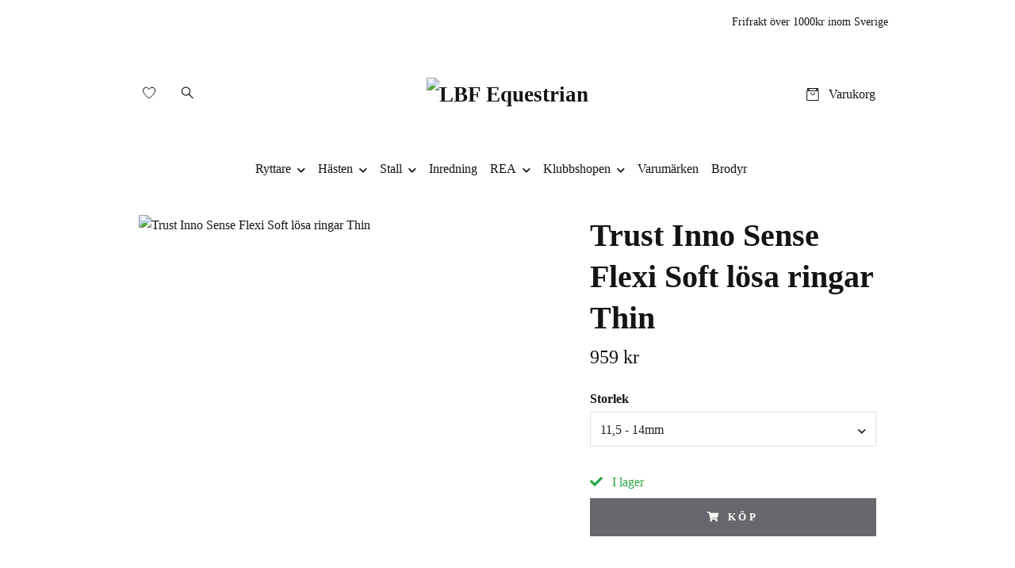

--- FILE ---
content_type: text/html; charset=utf-8
request_url: https://lbfequestrian.se/hasten/bett/trust-inno-sense-flexi-soft-losa-ringar-thin
body_size: 12366
content:
<!DOCTYPE html>
<html class="no-javascript" lang="sv">
<head><meta property="ix:host" content="cdn.quickbutik.com/images"><meta http-equiv="Content-Type" content="text/html; charset=utf-8">
<title>Trust Inno Sense Flexi Soft lösa ringar Thin - LBF Equestrian</title>
<meta name="author" content="Quickbutik">
<meta name="description" content="Alla Flexi Soft bett från Trust har en metallvajer i mitten som hindrar hästen från att bita igenom. Flexi Soft är de mjukaste och mildast betten i Inno Sense s">
<meta property="og:description" content="Alla Flexi Soft bett från Trust har en metallvajer i mitten som hindrar hästen från att bita igenom. Flexi Soft är de mjukaste och mildast betten i Inno Sense s">
<meta property="og:title" content="Trust Inno Sense Flexi Soft lösa ringar Thin - LBF Equestrian">
<meta property="og:url" content="https://lbfequestrian.se/hasten/bett/trust-inno-sense-flexi-soft-losa-ringar-thin">
<meta property="og:site_name" content="LBF Equestrian">
<meta property="og:type" content="website">
<meta property="og:image" content="https://cdn.quickbutik.com/images/26208F/products/654f7e9bbc977.jpeg?format=webp">
<meta property="twitter:card" content="summary">
<meta property="twitter:title" content="LBF Equestrian">
<meta property="twitter:description" content="Alla Flexi Soft bett från Trust har en metallvajer i mitten som hindrar hästen från att bita igenom. Flexi Soft är de mjukaste och mildast betten i Inno Sense s">
<meta property="twitter:image" content="https://cdn.quickbutik.com/images/26208F/products/654f7e9bbc977.jpeg?format=webp">
<meta name="viewport" content="width=device-width, initial-scale=1, maximum-scale=1">
<link rel="preconnect" href="https://fonts.gstatic.com" crossorigin>
<script>document.documentElement.classList.remove('no-javascript');</script><!-- Vendor Assets --><link rel="stylesheet" href="https://use.fontawesome.com/releases/v5.15.4/css/all.css">
<link href="https://storage.quickbutik.com/templates/nova/css/assets.min.css?19434" rel="stylesheet">
<!-- Theme Stylesheet --><link href="https://storage.quickbutik.com/templates/nova/css/theme-main.css?19434" rel="stylesheet">
<link href="https://storage.quickbutik.com/stores/26208F/templates/nova-canvas/css/theme-sub.css?19434" rel="stylesheet">
<link href="https://storage.quickbutik.com/stores/26208F/templates/nova-canvas/css/custom.css?19434" rel="stylesheet">
<!-- Google Fonts --><!-- Favicon--><link rel="icon" type="image/png" href="https://cdn.quickbutik.com/images/26208F/templates/nova-canvas/assets/favicon.png?s=19434&auto=format">
<link rel="canonical" href="https://lbfequestrian.se/hasten/bett/trust-inno-sense-flexi-soft-losa-ringar-thin">
<!-- Tweaks for older IEs--><!--[if lt IE 9]>
      <script src="https://oss.maxcdn.com/html5shiv/3.7.3/html5shiv.min.js"></script>
      <script src="https://oss.maxcdn.com/respond/1.4.2/respond.min.js"></script
    ><![endif]--><script src="https://cdnjs.cloudflare.com/ajax/libs/imgix.js/4.0.0/imgix.min.js" integrity="sha512-SlmYBg9gVVpgcGsP+pIUgFnogdw1rs1L8x+OO3aFXeZdYgTYlFlyBV9hTebE6OgqCTDEjfdUEhcuWBsZ8LWOZA==" crossorigin="anonymous" referrerpolicy="no-referrer"></script><meta property="ix:useHttps" content="true">
<style>.hide { display: none; }</style>
<script type="text/javascript" defer>document.addEventListener('DOMContentLoaded', () => {
    document.body.setAttribute('data-qb-page', 'product');
});</script>
</head>
<body>
 
    <header class="header">
<!-- Section: Top Bar-->
<div data-qb-area="top" data-qb-element="" class="top-bar py-1  text-sm">
  <div class="container">
    <div class="row align-items-center top-bar-height">
      <div class="col-12 col-lg-auto">

        <ul class="row mb-0 justify-content-center justify-content-lg-start list-unstyled">

          <!-- Component: Language Dropdown-->

          <!-- Component: Tax Dropdown-->


          <!-- Currency Dropdown-->

        </ul>

      </div>
      
      
      <!-- Component: Top information -->
      <div class="mt-2 mt-lg-0 col-12 col-lg d-none d-sm-flex text-center text-lg-right px-0">
        <span data-qb-element="top_right_text" class="w-100">Frifrakt över 1000kr inom Sverige </span>
      </div>

    </div>
  </div>
</div>
<!-- /Section: Top Bar -->

<!-- Section: Header variant -->
<!-- Section: Main Header -->
<nav
  data-qb-area="header" data-qb-element=""
  class="navbar-expand-lg navbar-position navbar-light py-0 header-bgcolor fixed-mobile" style="background-color: #ffffff !important;">
  <div class="container">
    <div class="row">
      <div class="navbar col-12 justify-content-center py-lg-4">
        <div class="list-inline-item order-0 d-lg-none col p-0">
          <a href="#" data-toggle="modal" data-target="#sidebarLeft" class="color-text-base header-textcolor">
            <svg class="svg-icon navbar-icon header-textcolor mainmenu-icon">
              <use xlink:href="#menu-hamburger-1"></use>
            </svg>
          </a>
        </div>
        
        <ul class="list-inline order-1 mb-0 col-3 p-0 d-none d-lg-block">
          
          <li data-qb-element="header_showwishlist" class="list-inline-item mr-3 d-lg-inline-block d-none">
            <a href="/shop/wishlist" class="position-relative d-flex align-items-center color-text-base header-textcolor">
              <svg class="svg-icon navbar-icon color-text-base header-textcolor">
                <use xlink:href="#heart-1"></use>
              </svg>
              <span class="pl-1"></span>
            </a>
          </li>
          
          <li data-qb-element="header_showsearch" class="list-inline-item mr-3 d-lg-inline-block d-none">
            <a href="#" id="headertwo_searchicon" class="p-0 d-flex align-items-center color-text-base header-textcolor">
              <svg class="svg-icon navbar-icon color-text-base header-textcolor" style="height:1.2rem; position: relative; top: 0.1rem;">
                <use xlink:href="#search-1"></use>
              </svg>
            </a>
          </li>
        <form action="/shop/search" id="headertwo_searchinput" method="get"
          class="order-lg-1 my-lg-0 flex-grow-1 col-4 top-searchbar text-center mx-auto pl-0" style="display: none">
          <div class="search-wrapper input-group">
            <input type="text" name="s" placeholder="Sök produkt" aria-label="Search"
              aria-describedby="button-search-desktop" class="form-control pl-3 border-0" />
            <div class="input-group-append ml-0">
              <button id="button-search-desktop" type="submit" class="btn py-0 border-0 header-textcolor">
                Sök
              </button>
            </div>
          </div>
        </form>
        </ul>
        
        <div class="col-6 m-0 p-0 order-1 order-lg-2 text-center">
          <a data-qb-element="use_logo" href="https://lbfequestrian.se" title="LBF Equestrian"
            class="navbar-brand text-center text-md-left py-3 px-0">
            
            <img alt="LBF Equestrian" class="img-fluid img-logo" srcset="https://cdn.quickbutik.com/images/26208F/templates/nova-canvas/assets/logo.png?s=19434&auto=format&dpr=1 1x, https://cdn.quickbutik.com/images/26208F/templates/nova-canvas/assets/logo.png?s=19434&auto=format&dpr=2 2x, https://cdn.quickbutik.com/images/26208F/templates/nova-canvas/assets/logo.png?s=19434&auto=format&dpr=3 3x" src="https://cdn.quickbutik.com/images/26208F/templates/nova-canvas/assets/logo.png?s=19434&auto=format">
          </a>
        </div>
        
        <ul class="list-inline order-2 order-lg-3 mb-0 text-right col-3 p-0">
           <li data-qb-element="icon_cart1" class="list-inline-item">
            <a href="#" data-toggle="modal" data-target="#sidebarCart"
              class="position-relative text-hover-primary align-items-center qs-cart-view">
              <svg class="svg-icon navbar-icon color-text-base header-textcolor">
                <use xlink:href="#retail-bag-1"></use>
              </svg>
              <div class="navbar-icon-badge icon-count primary-bg basket-count-items icon-count-hidden">0</div>
              <span class="pl-1 d-none d-sm-inline color-text-base header-textcolor">Varukorg
                </span>
            </a>
          </li>
          
        </ul>
          
      </div>
    </div>
    
    <ul class="navbar-bg mainmenu_font_size d-none d-lg-block container navbar-nav d-none d-lg-flex mt-lg-0 py-3 flex-wrap justify-content-center px-0">
      <li class="nav-item has-dropdown position-relative   on-hover ">
        <a href="/ryttare" aria-haspopup="true" aria-expanded="false" class="nav-link dropdown-toggle pl-0">Ryttare</a>
        
        <ul class="dropdown-menu dropdown-menu-first" aria-labelledby="firstmenu">
              <li><a class="dropdown-item " href="/ryttare/accessoarer">Accessoarer &amp; Övrigt</a></li>

              <li><a class="dropdown-item " href="/ryttare/kavajer">Kavajer</a></li>

              <li><a class="dropdown-item " href="/ryttare/handskar">Handskar</a></li>

            <li class="dropdown-submenu on-hover position-relative d-flex justify-content-center align-items-center
            dropdown-list__item ">
              <div class="d-flex align-items-center w-100 dropdown-list__content">
                <a href="/ryttare/12-ridbyxor" aria-expanded="false" class="dropdown-item ">Ridbyxor &amp; Tights</a>
                <i id="categoryDropdown27" role="button" data-toggle="dropdown" aria-haspopup="true" aria-expanded="false" data-display="static" class="dropdown-toggle dropdown-btn pr-3 pl-2 cursor-pointer"></i>
              </div>
  
              <ul aria-labelledby="categoryDropdown27"
                class="dropdown-menu dropdown-menu-alignright
                dropdown-list__sub-menu">

                
                  <li><a href="/ryttare/12-ridbyxor/dam" class=" dropdown-item">Dam</a></li>
                

                
                  <li><a href="/ryttare/12-ridbyxor/herr" class=" dropdown-item">Herr</a></li>
                
              </ul>
            </li>

              <li><a class="dropdown-item " href="/ryttare/ridstrumpor">Ridstrumpor</a></li>

              <li><a class="dropdown-item " href="/ryttare/skor-stovlar">Skor &amp; Stövlar</a></li>

              <li><a class="dropdown-item " href="/ryttare/trojor-toppar">Tröjor &amp; Toppar</a></li>

            <li class="dropdown-submenu on-hover position-relative d-flex justify-content-center align-items-center
            dropdown-list__item ">
              <div class="d-flex align-items-center w-100 dropdown-list__content">
                <a href="/ryttare/18-jackor-vastar" aria-expanded="false" class="dropdown-item ">Jackor &amp; Västar</a>
                <i id="categoryDropdown23" role="button" data-toggle="dropdown" aria-haspopup="true" aria-expanded="false" data-display="static" class="dropdown-toggle dropdown-btn pr-3 pl-2 cursor-pointer"></i>
              </div>
  
              <ul aria-labelledby="categoryDropdown23"
                class="dropdown-menu dropdown-menu-alignright
                dropdown-list__sub-menu">

                
                  <li><a href="/ryttare/18-jackor-vastar/15-dam" class=" dropdown-item">Dam</a></li>
                

                
                  <li><a href="/ryttare/18-jackor-vastar/54-herr" class=" dropdown-item">Herr</a></li>
                
              </ul>
            </li>


        </ul>
      </li>
      <li class="nav-item has-dropdown position-relative   on-hover ">
        <a href="/hasten" aria-haspopup="true" aria-expanded="false" class="nav-link dropdown-toggle pl-0">Hästen</a>
        
        <ul class="dropdown-menu dropdown-menu-first" aria-labelledby="firstmenu">
              <li><a class="dropdown-item " href="/hasten/borstar">Borstar </a></li>

              <li><a class="dropdown-item " href="/hasten/bett">Bett &amp; Tillbehör </a></li>

              <li><a class="dropdown-item " href="/hasten/boots">Benskydd &amp; Boots </a></li>

              <li><a class="dropdown-item " href="/hasten/broddar-tillbehor">Broddar &amp; tillbehör</a></li>

              <li><a class="dropdown-item " href="/hasten/fodertillskott">Fodertillskott</a></li>

              <li><a class="dropdown-item " href="/hasten/grimmor">Grimmor M.M</a></li>

              <li><a class="dropdown-item " href="/hasten/grimskaft">Grimskaft</a></li>

              <li><a class="dropdown-item " href="/hasten/hovvard">Hovvård</a></li>

              <li><a class="dropdown-item " href="/hasten/hudvard-och-sarvard">Hudvård &amp; Sårvård</a></li>

              <li><a class="dropdown-item " href="/hasten/hastgodis">Hästgodis, Slicksten &amp; Hästleksaker </a></li>

              <li><a class="dropdown-item " href="/hasten/ladervard">Lädervård</a></li>

              <li><a class="dropdown-item " href="/hasten/palsvard">Pälsvård</a></li>

              <li><a class="dropdown-item " href="/hasten/sadeltillbehor">Sadeltillbehör</a></li>

              <li><a class="dropdown-item " href="/hasten/schabrak-huva">Schabrak &amp; Huva</a></li>

              <li><a class="dropdown-item " href="/ryttare/sporrar-spon">Sporrar &amp; Spön</a></li>

              <li><a class="dropdown-item " href="/hasten/stigbyglar-stiglader">Stigbyglar &amp; Stigläder</a></li>

              <li><a class="dropdown-item " href="/hasten/trans-pannband">Träns &amp; Tillbehör</a></li>

              <li><a class="dropdown-item " href="/hasten/tacken">Täcken</a></li>

              <li><a class="dropdown-item " href="/hasten/vaskor">Väskor</a></li>

              <li><a class="dropdown-item " href="/hasten/ovriga-tillbehor">Övriga Tillbehör</a></li>


        </ul>
      </li>
      <li class="nav-item has-dropdown position-relative   on-hover ">
        <a href="/stall" aria-haspopup="true" aria-expanded="false" class="nav-link dropdown-toggle pl-0">Stall</a>
        
        <ul class="dropdown-menu dropdown-menu-first" aria-labelledby="firstmenu">
              <li><a class="dropdown-item " href="/stall/hastleksaker">Hästleksaker</a></li>

              <li><a class="dropdown-item " href="/stall/hopasar-honat">Höpåsar &amp; Hönät</a></li>

              <li><a class="dropdown-item " href="/stall/krokar-upphagningar">Krokar &amp; Upphägningar</a></li>

              <li><a class="dropdown-item " href="/stall/stallinredning">Stallinredning</a></li>

              <li><a class="dropdown-item " href="/stall/ovrigt">Övrigt</a></li>


        </ul>
      </li>
      <li class="nav-item ">
        <a href="/inredning" title="Inredning " class="nav-link pl-0 ">Inredning </a>
      </li>
      <li class="nav-item has-dropdown position-relative   on-hover ">
        <a href="/rea" aria-haspopup="true" aria-expanded="false" class="nav-link dropdown-toggle pl-0">REA</a>
        
        <ul class="dropdown-menu dropdown-menu-first" aria-labelledby="firstmenu">
              <li><a class="dropdown-item " href="/rea/hastenrea">Hästen</a></li>

              <li><a class="dropdown-item " href="/rea/ryttaren">Ryttaren</a></li>


        </ul>
      </li>
      <li class="nav-item has-dropdown position-relative   on-hover ">
        <a href="/klubbshopen" aria-haspopup="true" aria-expanded="false" class="nav-link dropdown-toggle pl-0">Klubbshopen</a>
        
        <ul class="dropdown-menu dropdown-menu-first" aria-labelledby="firstmenu">
              <li><a class="dropdown-item " href="/klubbshopen/ghsk">- Göteborgs Hästsportklubb </a></li>

              <li><a class="dropdown-item " href="/klubbshopen/kungalvs-hastsportklubb">- Kungälvs Hästsportklubb</a></li>

              <li><a class="dropdown-item " href="/klubbshopen/stenungsunds-hoppryttarforening">- Stenungsunds Hoppryttarförening</a></li>

              <li><a class="dropdown-item " href="/klubbshopen/sto-ryttarsallskap">- S.T.O Ryttarsällskap  </a></li>

              <li><a class="dropdown-item " href="/klubbshopen/tjrk">- Tjörns Ridklubb</a></li>


        </ul>
      </li>
      <li class="nav-item ">
        <a href="/marken" title="Varumärken" class="nav-link pl-0 ">Varumärken</a>
      </li>
      <li class="nav-item ">
        <a href="/brodyr" title="Brodyr " class="nav-link pl-0 ">Brodyr </a>
      </li>
    </ul>
    
  </div>
</nav>
<!-- /Section: Main Header -->
<!-- Section: Header variant -->

<!-- Section: Main Menu -->
<div id="sidebarLeft" tabindex="-1" role="dialog" aria-hidden="true" class="modal fade modal-left">
  <div role="document" class="modal-dialog">
    <div class="modal-content">
      <div class="modal-header pb-0 border-0 d-block">
        <div class="row">
        <form action="/shop/search" method="get" class="col d-lg-flex w-100 my-lg-0 mb-2 pt-1">
          <div class="search-wrapper input-group">
            <input type="text" name="s" placeholder="Sök produkt" aria-label="Search"
              aria-describedby="button-search" class="form-control pl-3 border-0 mobile-search" />
            <div class="input-group-append ml-0">
              <button id="button-search" type="submit" class="btn py-0 btn-underlined border-0">
                <svg class="svg-icon navbar-icon">
                  <use xlink:href="#search-1"></use>
                </svg>
              </button>
            </div>
          </div>
        </form>
        <button type="button" data-dismiss="modal" aria-label="Close" class="close col-auto close-rotate p-0 m-0">
          <svg class="svg-icon w-3rem h-3rem svg-icon-light align-middle">
            <use xlink:href="#close-1"></use>
          </svg>
        </button>
        </div>
      </div>
      <div class="modal-body pt-0">
        <div class="px-2 pb-5">

          <ul class="nav flex-column mb-5">

            <li class="nav-item dropdown">

              <a href="/ryttare" data-toggle="collapse" data-target="#cat2" aria-haspopup="true"
                aria-expanded="false"
                class="nav-link mobile-nav-link pl-0 mobile-dropdown-toggle dropdown-toggle">Ryttare</a>

              <div id="cat2" class="collapse">
                <ul class="nav flex-column ml-3">
                  <li class="nav-item">
                    <a class="nav-link mobile-nav-link pl-0 show-all" href="/ryttare" title="Ryttare">Visa alla i Ryttare</a>
                  </li>

                  <li class="nav-item">
                    <a href="/ryttare/accessoarer" class="nav-link mobile-nav-link pl-0 ">Accessoarer &amp; Övrigt</a>
                  </li>



                  <li class="nav-item">
                    <a href="/ryttare/kavajer" class="nav-link mobile-nav-link pl-0 ">Kavajer</a>
                  </li>



                  <li class="nav-item">
                    <a href="/ryttare/handskar" class="nav-link mobile-nav-link pl-0 ">Handskar</a>
                  </li>




                  <li class="nav-item dropdown">
                    <a href="#" data-target="#subcat27" data-toggle="collapse" aria-haspopup="true"
                      aria-expanded="false" class="nav-link pl-0 dropdown-toggle">Ridbyxor &amp; Tights</a>

                    <div id="subcat27" class="collapse">
                      <ul class="nav flex-column ml-3">
                        <li class="nav-item">
                          <a class="nav-link mobile-nav-link pl-0 show-all" href="/ryttare/12-ridbyxor"
                            title="Ridbyxor &amp; Tights">Visa alla i Ridbyxor &amp; Tights</a>
                        </li>
                          
                          <li class="nav-item">
                            <a href="/ryttare/12-ridbyxor/dam" class="nav-link pl-0 ">Dam</a>
                          </li>


                          
                          <li class="nav-item">
                            <a href="/ryttare/12-ridbyxor/herr" class="nav-link pl-0 ">Herr</a>
                          </li>


                      </ul>
                    </div>
                  </li>


                  <li class="nav-item">
                    <a href="/ryttare/ridstrumpor" class="nav-link mobile-nav-link pl-0 ">Ridstrumpor</a>
                  </li>



                  <li class="nav-item">
                    <a href="/ryttare/skor-stovlar" class="nav-link mobile-nav-link pl-0 ">Skor &amp; Stövlar</a>
                  </li>



                  <li class="nav-item">
                    <a href="/ryttare/trojor-toppar" class="nav-link mobile-nav-link pl-0 ">Tröjor &amp; Toppar</a>
                  </li>




                  <li class="nav-item dropdown">
                    <a href="#" data-target="#subcat23" data-toggle="collapse" aria-haspopup="true"
                      aria-expanded="false" class="nav-link pl-0 dropdown-toggle">Jackor &amp; Västar</a>

                    <div id="subcat23" class="collapse">
                      <ul class="nav flex-column ml-3">
                        <li class="nav-item">
                          <a class="nav-link mobile-nav-link pl-0 show-all" href="/ryttare/18-jackor-vastar"
                            title="Jackor &amp; Västar">Visa alla i Jackor &amp; Västar</a>
                        </li>
                          
                          <li class="nav-item">
                            <a href="/ryttare/18-jackor-vastar/15-dam" class="nav-link pl-0 ">Dam</a>
                          </li>


                          
                          <li class="nav-item">
                            <a href="/ryttare/18-jackor-vastar/54-herr" class="nav-link pl-0 ">Herr</a>
                          </li>


                      </ul>
                    </div>
                  </li>


                </ul>
              </div>
            </li>



            <li class="nav-item dropdown">

              <a href="/hasten" data-toggle="collapse" data-target="#cat9" aria-haspopup="true"
                aria-expanded="false"
                class="nav-link mobile-nav-link pl-0 mobile-dropdown-toggle dropdown-toggle">Hästen</a>

              <div id="cat9" class="collapse">
                <ul class="nav flex-column ml-3">
                  <li class="nav-item">
                    <a class="nav-link mobile-nav-link pl-0 show-all" href="/hasten" title="Hästen">Visa alla i Hästen</a>
                  </li>

                  <li class="nav-item">
                    <a href="/hasten/borstar" class="nav-link mobile-nav-link pl-0 ">Borstar </a>
                  </li>



                  <li class="nav-item">
                    <a href="/hasten/bett" class="nav-link mobile-nav-link pl-0 ">Bett &amp; Tillbehör </a>
                  </li>



                  <li class="nav-item">
                    <a href="/hasten/boots" class="nav-link mobile-nav-link pl-0 ">Benskydd &amp; Boots </a>
                  </li>



                  <li class="nav-item">
                    <a href="/hasten/broddar-tillbehor" class="nav-link mobile-nav-link pl-0 ">Broddar &amp; tillbehör</a>
                  </li>



                  <li class="nav-item">
                    <a href="/hasten/fodertillskott" class="nav-link mobile-nav-link pl-0 ">Fodertillskott</a>
                  </li>



                  <li class="nav-item">
                    <a href="/hasten/grimmor" class="nav-link mobile-nav-link pl-0 ">Grimmor M.M</a>
                  </li>



                  <li class="nav-item">
                    <a href="/hasten/grimskaft" class="nav-link mobile-nav-link pl-0 ">Grimskaft</a>
                  </li>



                  <li class="nav-item">
                    <a href="/hasten/hovvard" class="nav-link mobile-nav-link pl-0 ">Hovvård</a>
                  </li>



                  <li class="nav-item">
                    <a href="/hasten/hudvard-och-sarvard" class="nav-link mobile-nav-link pl-0 ">Hudvård &amp; Sårvård</a>
                  </li>



                  <li class="nav-item">
                    <a href="/hasten/hastgodis" class="nav-link mobile-nav-link pl-0 ">Hästgodis, Slicksten &amp; Hästleksaker </a>
                  </li>



                  <li class="nav-item">
                    <a href="/hasten/ladervard" class="nav-link mobile-nav-link pl-0 ">Lädervård</a>
                  </li>



                  <li class="nav-item">
                    <a href="/hasten/palsvard" class="nav-link mobile-nav-link pl-0 ">Pälsvård</a>
                  </li>



                  <li class="nav-item">
                    <a href="/hasten/sadeltillbehor" class="nav-link mobile-nav-link pl-0 ">Sadeltillbehör</a>
                  </li>



                  <li class="nav-item">
                    <a href="/hasten/schabrak-huva" class="nav-link mobile-nav-link pl-0 ">Schabrak &amp; Huva</a>
                  </li>



                  <li class="nav-item">
                    <a href="/ryttare/sporrar-spon" class="nav-link mobile-nav-link pl-0 ">Sporrar &amp; Spön</a>
                  </li>



                  <li class="nav-item">
                    <a href="/hasten/stigbyglar-stiglader" class="nav-link mobile-nav-link pl-0 ">Stigbyglar &amp; Stigläder</a>
                  </li>



                  <li class="nav-item">
                    <a href="/hasten/trans-pannband" class="nav-link mobile-nav-link pl-0 ">Träns &amp; Tillbehör</a>
                  </li>



                  <li class="nav-item">
                    <a href="/hasten/tacken" class="nav-link mobile-nav-link pl-0 ">Täcken</a>
                  </li>



                  <li class="nav-item">
                    <a href="/hasten/vaskor" class="nav-link mobile-nav-link pl-0 ">Väskor</a>
                  </li>



                  <li class="nav-item">
                    <a href="/hasten/ovriga-tillbehor" class="nav-link mobile-nav-link pl-0 ">Övriga Tillbehör</a>
                  </li>



                </ul>
              </div>
            </li>



            <li class="nav-item dropdown">

              <a href="/stall" data-toggle="collapse" data-target="#cat70" aria-haspopup="true"
                aria-expanded="false"
                class="nav-link mobile-nav-link pl-0 mobile-dropdown-toggle dropdown-toggle">Stall</a>

              <div id="cat70" class="collapse">
                <ul class="nav flex-column ml-3">
                  <li class="nav-item">
                    <a class="nav-link mobile-nav-link pl-0 show-all" href="/stall" title="Stall">Visa alla i Stall</a>
                  </li>

                  <li class="nav-item">
                    <a href="/stall/hastleksaker" class="nav-link mobile-nav-link pl-0 ">Hästleksaker</a>
                  </li>



                  <li class="nav-item">
                    <a href="/stall/hopasar-honat" class="nav-link mobile-nav-link pl-0 ">Höpåsar &amp; Hönät</a>
                  </li>



                  <li class="nav-item">
                    <a href="/stall/krokar-upphagningar" class="nav-link mobile-nav-link pl-0 ">Krokar &amp; Upphägningar</a>
                  </li>



                  <li class="nav-item">
                    <a href="/stall/stallinredning" class="nav-link mobile-nav-link pl-0 ">Stallinredning</a>
                  </li>



                  <li class="nav-item">
                    <a href="/stall/ovrigt" class="nav-link mobile-nav-link pl-0 ">Övrigt</a>
                  </li>



                </ul>
              </div>
            </li>


            <li class="nav-item ">
              <a href="/inredning" title="Inredning " class="nav-link mobile-nav-link pl-0">Inredning </a>
            </li>



            <li class="nav-item dropdown">

              <a href="/rea" data-toggle="collapse" data-target="#cat42" aria-haspopup="true"
                aria-expanded="false"
                class="nav-link mobile-nav-link pl-0 mobile-dropdown-toggle dropdown-toggle">REA</a>

              <div id="cat42" class="collapse">
                <ul class="nav flex-column ml-3">
                  <li class="nav-item">
                    <a class="nav-link mobile-nav-link pl-0 show-all" href="/rea" title="REA">Visa alla i REA</a>
                  </li>

                  <li class="nav-item">
                    <a href="/rea/hastenrea" class="nav-link mobile-nav-link pl-0 ">Hästen</a>
                  </li>



                  <li class="nav-item">
                    <a href="/rea/ryttaren" class="nav-link mobile-nav-link pl-0 ">Ryttaren</a>
                  </li>



                </ul>
              </div>
            </li>



            <li class="nav-item dropdown">

              <a href="/klubbshopen" data-toggle="collapse" data-target="#cat34" aria-haspopup="true"
                aria-expanded="false"
                class="nav-link mobile-nav-link pl-0 mobile-dropdown-toggle dropdown-toggle">Klubbshopen</a>

              <div id="cat34" class="collapse">
                <ul class="nav flex-column ml-3">
                  <li class="nav-item">
                    <a class="nav-link mobile-nav-link pl-0 show-all" href="/klubbshopen" title="Klubbshopen">Visa alla i Klubbshopen</a>
                  </li>

                  <li class="nav-item">
                    <a href="/klubbshopen/ghsk" class="nav-link mobile-nav-link pl-0 ">- Göteborgs Hästsportklubb </a>
                  </li>



                  <li class="nav-item">
                    <a href="/klubbshopen/kungalvs-hastsportklubb" class="nav-link mobile-nav-link pl-0 ">- Kungälvs Hästsportklubb</a>
                  </li>



                  <li class="nav-item">
                    <a href="/klubbshopen/stenungsunds-hoppryttarforening" class="nav-link mobile-nav-link pl-0 ">- Stenungsunds Hoppryttarförening</a>
                  </li>



                  <li class="nav-item">
                    <a href="/klubbshopen/sto-ryttarsallskap" class="nav-link mobile-nav-link pl-0 ">- S.T.O Ryttarsällskap  </a>
                  </li>



                  <li class="nav-item">
                    <a href="/klubbshopen/tjrk" class="nav-link mobile-nav-link pl-0 ">- Tjörns Ridklubb</a>
                  </li>



                </ul>
              </div>
            </li>


            <li class="nav-item ">
              <a href="/marken" title="Varumärken" class="nav-link mobile-nav-link pl-0">Varumärken</a>
            </li>


            <li class="nav-item ">
              <a href="/brodyr" title="Brodyr " class="nav-link mobile-nav-link pl-0">Brodyr </a>
            </li>



            <li class="nav-item">
              <a href="/shop/wishlist" class="nav-link mobile-nav-link text-hover-primary position-relative d-flex align-items-center">
                <svg class="svg-icon navbar-icon">
                  <use xlink:href="#heart-1"></use>
                </svg>
                <span class="nav-link pl-0"></span>
              </a>
            </li>


          </ul>
        </div>
      </div>
    </div>
  </div>
</div>
<!-- /Section: Main Menu -->
</header><!-- Sidebar Cart Modal-->
<div id="sidebarCart" tabindex="-1" role="dialog" class="modal fade modal-right cart-sidebar">
  <div role="document" class="modal-dialog">
    <div class="modal-content sidebar-cart-content">
      <div class="modal-header pb-0 border-0">
        <h3 class="ml-3 color-text-base">Varukorg</h3>
        <button type="button" data-dismiss="modal" aria-label="Stäng"
          class="close modal-close close-rotate">
          <svg class="svg-icon w-3rem h-3rem svg-icon-light align-middle">
            <use xlink:href="#close-1"></use>
          </svg>
        </button>
      </div>
      <div class="modal-body sidebar-cart-body">

        <!-- Cart messages -->
        <div class="qs-cart-message"></div>

        <!-- Empty cart snippet-->
        <!-- In case of empty cart - display this snippet + remove .d-none-->
        <div class="qs-cart-empty  text-center mb-5">
          <svg class="svg-icon w-3rem h-3rem svg-icon-light mb-4 opacity-7">
            <use xlink:href="#retail-bag-1"></use>
          </svg>
          <p>Din varukorg är tom, men det behöver den inte vara.</p>
        </div>

        <!-- Empty cart snippet end-->
        <div class="sidebar-cart-product-wrapper qs-cart-update">

          <div id="cartitem-clone" class="navbar-cart-product clone hide">
            <input type="hidden" class="navbar-cart-product-id" value="" />
            <div class="d-flex align-items-center">
              <a class="navbar-cart-product-url pr-2" href="#">
                <img loading="lazy" src="" alt="" class="navbar-cart-product-image img-fluid navbar-cart-product-image" />
              </a>
              <div class="flex-grow-1">
                <a href="#" class="navbar-cart-product-link color-text-base"></a>
                <strong class="navbar-cart-product-price product-price d-block text-sm"></strong>
                <div class="d-flex max-w-100px">
                  <div class="btn btn-items btn-items-decrease text-center">-</div>
                  <input type="text" value="1" class="navbar-cart-product-qty form-control text-center input-items" />
                  <div class="btn btn-items btn-items-increase text-center">+</div>
                </div>
              </div>
              <button class="qs-cart-delete btn" data-pid="">
                <svg class="svg-icon sidebar-cart-icon color-text-base opacity-7">
                  <use xlink:href="#bin-1"></use>
                </svg>
              </button>
            </div>
          </div>


        </div>
      </div>
      <div class="modal-footer sidebar-cart-footer shadow color-text-base">
        <div class="navbar-cart-discount-row w-100" style="display: none;">
          <div class="mt-3 mb-0">
            Rabatt:
            <span class="float-right navbar-cart-discount text-success">0,00 SEK</span>
          </div>
        </div>
        <div class="w-100">
          <h5 class="mb-2 mt-0 mb-lg-4">
            Total summa: 
            <span
              class="float-right navbar-cart-totals">0,00 SEK</span>
        </h5>   
        <a href="/cart/index" title="Till kassan" class="w-100">
            <button class="btn-height-large navbar-checkout-btn border-0 mb-2 mb-lg-2 btn btn-dark btn-block disabled">Till kassan</button>
        </a>
        <a href="#" data-dismiss="modal" class="btn btn-block color-text-base">Fortsätt att handla</a>

        </div>
      </div>
    </div>
  </div>
</div><!-- Main Product Detail Content -->
<article data-qb-area="product" id="product" class="container py-0 py-lg-4" itemscope itemtype="http://schema.org/Product">
  
    <div class="row">
      <div class="col-lg-7 order-1">

        <!-- Container for ribbons -->
        <div class="position-relative product m-0" data-pid="559" style="left:-15px"><div></div></div>
        
        <div class="detail-carousel">
          <div id="detailSlider" class="swiper-container detail-slider photoswipe-gallery">
            <!-- Additional required wrapper-->
            <div class="swiper-wrapper">

              <!-- Slides-->
              <div class="swiper-slide qs-product-image1532" data-thumb="https://cdn.quickbutik.com/images/26208F/products/654f7e9bbc977.jpeg">
                <a href="https://cdn.quickbutik.com/images/26208F/products/654f7e9bbc977.jpeg?auto=format&fit=max&max-w=1600&max-h=1200&dpr=1"
                  data-caption="Trust Inno Sense Flexi Soft lösa ringar Thin"
                  data-toggle="photoswipe" data-width="1200" data-height="1200" class="btn btn-photoswipe">
                  <svg class="svg-icon svg-icon-heavy">
                    <use xlink:href="#expand-1"></use>
                  </svg></a>
                <div 
                  data-image="https://cdn.quickbutik.com/images/26208F/products/654f7e9bbc977.jpeg?auto=format&fit=max&w=960&h=960&dpr=1">

                  <img loading="lazy" srcset="https://cdn.quickbutik.com/images/26208F/products/654f7e9bbc977.jpeg?auto=format&fit=max&w=960&h=960&dpr=1 1x, https://cdn.quickbutik.com/images/26208F/products/654f7e9bbc977.jpeg?auto=format&fit=max&w=1600&h=1200&dpr=2 2x"
                  src="https://cdn.quickbutik.com/images/26208F/products/654f7e9bbc977.jpeg?auto=format&fit=max&max-w=960&max-h=960&dpr=1&auto=format"
                  alt="Trust Inno Sense Flexi Soft lösa ringar Thin"
                  class="productpage-image img-fluid w-100 " />

                </div>
              </div>
            </div>
          </div>

          <meta itemprop="image" content="https://cdn.quickbutik.com/images/26208F/products/654f7e9bbc977.jpeg">
        </div>

        <!-- Thumbnails (only if more than one) -->

      </div>

      <div class="col-lg-5 pl-lg-4 order-2">
        <h1 itemprop="name">Trust Inno Sense Flexi Soft lösa ringar Thin</h1>

        <div class="d-flex flex-column flex-sm-row align-items-sm-center justify-content-sm-between mb-4">
          <ul class="list-inline mb-2 mb-sm-0" data-qb-selector="product-price-container">
            <li class="list-inline-item h4 font-weight-light mb-0 product-price qs-product-price w-100">
              959 kr</li>
          </ul>

          <div itemprop="offers" itemscope itemtype="http://schema.org/Offer">
            <meta itemprop="price" content="959.00">

            <meta itemprop="itemCondition" content="http://schema.org/NewCondition">
            <meta itemprop="priceCurrency" content="SEK">
            <link itemprop="availability"
              href="http://schema.org/InStock">
            <meta itemprop="url" content="https://lbfequestrian.se/hasten/bett/trust-inno-sense-flexi-soft-losa-ringar-thin">
          </div>

          <meta itemprop="sku" content="559">



        </div>


        <div data-qb-setting="productpage_show_shortdesc" class="product_description product-description-wrapper">


        </div>


        <form class="qs-cart form" method="post">
          <input type="hidden" class="qs-cart-pid" value="559">
          <input type="hidden" class="qs-cart-price" value="959.00">

          <div>
            <div class="form-group">
              <div class="controls">
                <label class="form-label">Storlek</label>
                <br />
                <select class="qs-cart-option form-control selectpicker" name="qs-cart-option"
                  data-style="btn-selectpicker">
                  <option value="1587" data-name="11,5 - 14mm">11,5 - 14mm</option>
                  <option value="1586" data-name="12,5 - 15mm">12,5 - 15mm</option>
                </select>
              </div>
            </div>
          </div>

          <!-- Product fields should be inserted here -->
          <div class="qs-product-fields"></div>

          <div>
            <div data-in-stock-text="I lager"
              data-out-of-stock-text=""
              data-combination-not-exist-text="Variant finns ej"
              class="product-current-stock-status text-success py-2">
              <i class="fa fa-check mr-2"></i>
              I lager
            </div>
          </div>


          <!-- Place amount input here if we're not to show it, for rounded corners bug -->
          <input name="qs-cart-qty" type="hidden" min="1" value="1" class="detail-quantity qs-cart-qty" />

          <div class="input-group w-100 mb-4 addCart">
          
              <button data-qb-element="product_ctabtn_text" name="checkout" data-unavailable-txt="Varianten är tyvärr slut." type="submit"
                class="btn product-btn-addcart btn-block qs-cart-submit qty-cart-submit btn-height-large">
                <i class="fa fa-shopping-cart mr-2"></i>Köp
              </button>
          
          </div>

        </form>

        <div data-qb-element="productpage_show_socialshares" class="detail-option pt-4">
          <h6 class="detail-option-heading">Dela</h6>
          <ul class="list-unstyled">
            <li>
              <a href="https://www.facebook.com/sharer/sharer.php?u=https://lbfequestrian.se/hasten/bett/trust-inno-sense-flexi-soft-losa-ringar-thin" target="_blank"
                class="text-hover-light social-share social-share-fb"><i class="fab fa-facebook-f"></i></a>
              <a href="https://twitter.com/share?text=Trust+Inno+Sense+Flexi+Soft+l%C3%B6sa+ringar+Thin&url=https://lbfequestrian.se/hasten/bett/trust-inno-sense-flexi-soft-losa-ringar-thin"
                target="_blank" class="text-hover-light social-share social-share-twitter">
                <svg xmlns="http://www.w3.org/2000/svg" style="position:relative; width:13px; height:13px; top:-1px" fill="none" viewBox="0 0 1200 1227">
                  <path fill="currentColor" d="M714.163 519.284 1160.89 0h-105.86L667.137 450.887 357.328 0H0l468.492 681.821L0 1226.37h105.866l409.625-476.152 327.181 476.152H1200L714.137 519.284h.026ZM569.165 687.828l-47.468-67.894-377.686-540.24h162.604l304.797 435.991 47.468 67.894 396.2 566.721H892.476L569.165 687.854v-.026Z"/>
                </svg></a>
              <a href="https://pinterest.com/pin/create/button/?url=https://lbfequestrian.se/hasten/bett/trust-inno-sense-flexi-soft-losa-ringar-thin&media=?auto=format&description=Trust+Inno+Sense+Flexi+Soft+l%C3%B6sa+ringar+Thin"
                target="_blank" class="text-hover-light social-share social-share-pinterest"><i
                  class="fab fa-pinterest-p"></i></a>
            </li>
          </ul>
        </div>

        
        <div class="product-current-stock-qty-box" style="display: none;">
            <small>Lagersaldo:</small>
            <small class="product-stock-balance product-current-stock-qty"></small>
        </div>
        

        <div data-qb-setting="productpage_show_sku" class="detail-option py-1">
          <small>Artikelnummer:</small>
          <small class="product-current-sku">559</small>
        </div>
        
        <div data-qb-setting="productpage_show_supplier_name" class="detail-option py-1">
        </div>

      </div>
    </div>
    
    <!-- Product Description & Reviews & sections -->
    <section class="mt-4">
        <ul role="tablist" class="nav nav-tabs flex-sm-row">
          
          <!-- Description tab -->
          <li class="nav-item">
            <span
              data-qb-element="product_desc_text"
              data-toggle="tab" href="#description" role="tab"
              class="nav-link detail-nav-link ">
              Beskirving
            </span>
          </li>

          <!-- Product Content Sections tabs -->

          <!-- Reviews tab -->

        </ul>
        <div class="tab-content py-4">

          <!-- Description tab -->
          <div id="description" role="tabpanel" class="tab-pane fade show active">
            <div class="row">
              <div class="col" itemprop="description" content="Alla Flexi Soft bett från Trust har en metallvajer i mitten som hindrar hästen från att bita igenom. Flexi Soft är de mjukaste och mildast betten i Inno Sense s">
                <p>Alla Flexi Soft bett från Trust har en metallvajer i mitten som hindrar hästen från att bita igenom. Flexi Soft är de mjukaste och mildast betten i Inno Sense serien för hästar med känsliga munnar.</p><p><strong>Tjocklek:</strong> 14/15 mm beroende på storlek på bettet</p>
              </div>
            </div>
          </div>

          <!-- Product Content Sections tabs -->
          
          <!-- Reviews tab -->
          <div id="reviews" role="tabpanel" class="tab-pane fade">
            <div class="row mb-5">
              <div class="col">
                <div id="share"></div>
              </div>
            </div>
          </div>

        </div>
    </section>

  </article>

<!-- Section: Footer-->
<footer class="pt-4 pb-2">
  <!-- Main block - menus, subscribe form-->
  <div class="container">
                  

    <div class="row py-4">
      
      
      
      
      
      
      
      
      
      
      
      
       
      <div data-qb-area="footer" data-qb-element="freetext" class="col-12 col-lg">
        <a data-toggle="collapse" href="#footerMenu1" aria-expanded="false" aria-controls="footerMenu1"
          class="d-lg-none block-toggler my-3">LBF Equestrian
          <span class="block-toggler-icon"></span>
        </a>
        <!-- Footer collapsible menu-->
        <div id="footerMenu1" class="expand-lg collapse">
          <h6 class="letter-spacing-1 mb-4 d-none d-lg-block">
            LBF Equestrian
          </h6>
          <ul class="list-unstyled text-sm pt-2 pt-lg-0">
            <li>Bilgatan 6-8, 44240 Kungälv.</li>
          </ul>
        </div>
      </div>
       
      
      
      
      
      
      
        
      
      
      
      
      
      
      
      
      
      
      
      
       
      <div data-qb-area="footer" data-qb-element="footermenu" class="col-12 col-lg">
        <a data-toggle="collapse" href="#footerMenu2" aria-expanded="false" aria-controls="footerMenu2"
          class="d-lg-none block-toggler my-3">Läs mer<span class="block-toggler-icon"></span>
        </a>
        <!-- Footer collapsible menu-->
        <div id="footerMenu2" class="expand-lg collapse">
          <h6 class="letter-spacing-1 mb-4 d-none d-lg-block">
            Läs mer
          </h6>
          <ul class="list-unstyled text-sm pt-2 pt-lg-0">
              <li class="mb-2">
                  <a class="opacity-hover-7 footer-textcolor"
                      href="/sidor/om-oss">Om oss</a>
              </li>
              <li class="mb-2">
                  <a class="opacity-hover-7 footer-textcolor"
                      href="/villkor">Villkor</a>
              </li>
              <li class="mb-2">
                  <a class="opacity-hover-7 footer-textcolor"
                      href="/sidor/returfraktsedel">Returfraktsedel</a>
              </li>
              <li class="mb-2">
                  <a class="opacity-hover-7 footer-textcolor"
                      href="/sidor/teamryttare">Teamryttare</a>
              </li>
              <li class="mb-2">
                  <a class="opacity-hover-7 footer-textcolor"
                      href="/showroom">Showroom</a>
              </li>
          </ul>
        </div>
      </div>
       
      
      
      
      
      
      
      
      
      
      
       
      <div data-qb-area="footer" data-qb-element="socialicons" class="col-12 col-lg">
        <a data-toggle="collapse" href="#footerMenu3" aria-expanded="false" aria-controls="footerMenu3"
          class="d-lg-none block-toggler my-3">Sociala medier<span
            class="block-toggler-icon"></span></a>
        <!-- Footer collapsible menu-->
        <div id="footerMenu3" class="expand-lg collapse">
          <h6 class="letter-spacing-1 mb-4 d-none d-lg-block">
            Sociala medier
          </h6>
          <ul class="list-unstyled text-sm pt-2 pt-lg-0">
            <li class="mb-2">
              <a href="https://www.facebook.com/profile.php?id=100063450566520" target="_blank"
                class="opacity-hover-7 footer-textcolor"><i class="fab fa-facebook"></i> Facebook</a>
            </li>
                           </ul>
        </div>
      </div>
       
      
      
      
      
      
      
      
      
      
      
    </div>
    <div class="row">
      
      <!-- Copyright section of the footer-->
      <div class="col-12 py-4">
        <div class="row align-items-center text-sm">
          <div class="d-lg-flex col-lg-auto order-2 order-lg-1">
            <p class="mb-lg-0 text-center text-lg-left mt-3 mt-lg-0">
              &copy; 2026 LBF Equestrian
                        </div>

                     
          <div data-qb-area="footer" data-qb-element="paymethodicons" class="col-lg-auto order-lg-2 ml-lg-auto order-1">
            <div class="text-center text-lg-right">
              <img loading="lazy" class="icon-payment px-2 my-2 col" src="/assets/shopassets/paylogos/payment-visa-white.svg"
                alt="Payment with Visa" />
              <img loading="lazy" class="icon-payment px-2 my-2 col"
                src="/assets/shopassets/paylogos/payment-mastercard-white.svg"
                alt="Payment with Mastercard in white color" />
              <img loading="lazy" class="icon-payment px-2 my-2 col"
                src="/assets/shopassets/paylogos/payment-klarna-white.svg" alt="Payment with Klarna" />
            </div>
          </div>
           
        </div>
      </div>
    </div>
  </div>
</footer>
<!-- /Section: Footer --><div tabindex="-1" role="dialog" aria-hidden="true" class="pswp">
      <div class="pswp__bg"></div>
      <div class="pswp__scroll-wrap">
        <div class="pswp__container">
          <div class="pswp__item"></div>
          <div class="pswp__item"></div>
          <div class="pswp__item"></div>
        </div>
        <div class="pswp__ui pswp__ui--hidden">
          <div class="pswp__top-bar">
            <div class="pswp__counter"></div>
            <button title="Close (Esc)" class="pswp__button pswp__button--close"></button>
            <button title="Share" class="pswp__button pswp__button--share"></button>
            <button title="Toggle fullscreen" class="pswp__button pswp__button--fs"></button>
            <button title="Zoom in/out" class="pswp__button pswp__button--zoom"></button>
            <!-- element will get class pswp__preloader--active when preloader is running-->
            <div class="pswp__preloader">
              <div class="pswp__preloader__icn">
                <div class="pswp__preloader__cut">
                  <div class="pswp__preloader__donut"></div>
                </div>
              </div>
            </div>
          </div>
          <div class="pswp__share-modal pswp__share-modal--hidden pswp__single-tap">
            <div class="pswp__share-tooltip"></div>
          </div>
          <button title="Previous (arrow left)" class="pswp__button pswp__button--arrow--left"></button>
          <button title="Next (arrow right)" class="pswp__button pswp__button--arrow--right"></button>
          <div class="pswp__caption">
            <div class="pswp__caption__center text-center"></div>
          </div>
        </div>
      </div>
    </div>
    <!-- Vendor script files --><script src="https://storage.quickbutik.com/templates/nova/js/assets.min.js?19434"></script><!-- Theme script --><script src="https://storage.quickbutik.com/templates/nova/js/qs_functions.js?19434"></script><script src="https://storage.quickbutik.com/templates/nova/js/theme.js?19434"></script><script type="text/javascript">var qs_options = [{"id":"1856","product_id":"559","sku":"30218910","qty":"1","price":"959 kr","weight":null,"before_price":null,"image_id":null,"gtin":null,"supplier_sku":null,"hidden":null,"allow_minusqty":null,"preorder":null,"min_purchase_quantity":null,"max_purchase_quantity":null,"preselected":null,"available":true,"ovalue_id_1_position":"1","ovalue_id_2_position":999,"ovalue_id_3_position":999,"ovalue_id_4_position":999,"ovalue_id_5_position":999,"position":"1","values_name":["11,5 - 14mm"],"values_id":["1587"],"options":["11,5 - 14mm"],"option_1":"11,5 - 14mm","title":"11,5 - 14mm","price_raw":"959.00","before_price_raw":null},{"id":"1857","product_id":"559","sku":"05003141","qty":"0","price":"959 kr","weight":null,"before_price":null,"image_id":null,"gtin":null,"supplier_sku":null,"hidden":null,"allow_minusqty":null,"preorder":null,"min_purchase_quantity":null,"max_purchase_quantity":null,"preselected":null,"available":false,"position":"2","values_name":["12,5 - 15mm"],"values_id":["1586"],"options":["12,5 - 15mm"],"option_1":"12,5 - 15mm","title":"12,5 - 15mm","price_raw":"959.00","before_price_raw":null}];</script>
<script type="text/javascript">var qs_store_url = "https://lbfequestrian.se";</script>
<script type="text/javascript">var qs_store_apps_data = {"location":"\/hasten\/bett\/trust-inno-sense-flexi-soft-losa-ringar-thin","products":[],"product_id":"559","category_id":null,"category_name":"Bett & Tillbeh\u00f6r","fetch":"fetch","order":null,"search":null,"recentPurchaseId":null,"product":{"title":"Trust Inno Sense Flexi Soft l\u00f6sa ringar Thin","price":"959 kr","price_raw":"959.00","before_price":"0 kr","hasVariants":true,"weight":"0","stock":false,"url":"\/hasten\/bett\/trust-inno-sense-flexi-soft-losa-ringar-thin","preorder":false,"images":[{"url":"https:\/\/cdn.quickbutik.com\/images\/26208F\/products\/654f7e9bbc977.jpeg","position":"1","title":"654f7e9bbc977.jpeg","is_youtube_thumbnail":false}]}}; var qs_store_apps = [];</script>
<script>if (typeof qs_options !== "undefined") { qs_store_apps_data.variants = JSON.stringify(Array.isArray(qs_options) ? qs_options : []); }</script>
<script type="text/javascript">$.ajax({type:"POST",url:"https://lbfequestrian.se/apps/fetch",async:!1,data:qs_store_apps_data, success:function(s){qs_store_apps=s}});</script>
<script type="text/javascript" src="/assets/qb_essentials.babel.js?v=20251006"></script><script>
    $('.mobile-search').click(function() {
      $('body').click(function(event) {
        var $target = $(event.target);
        
        if ($target.parents('.search-autocomplete-list').length == 0) {
          $('.search-autocomplete-list').hide();
        }
      });
    });
    
    $('#newsletter_form_startpage').submit(function(e){
        e.preventDefault();
        
        $.post('/shop/newsletter', $.param($(this).serializeArray()), function(data) {
            if(data.error) { 
                alert($('#newsletter_form_startpage').data('txt-error'));
            }else{
                alert($('#newsletter_form_startpage').data('txt-success'));
            }
        }, "json");
    });
    
    $('#newsletter_form').submit(function(e){
        e.preventDefault();
        
        $.post('/shop/newsletter', $.param($(this).serializeArray()), function(data) {
            if(data.error) { 
                alert($('#newsletter_form').data('txt-error'));
            }else{
                alert($('#newsletter_form').data('txt-success'));
            }
        }, "json");
    });
    </script><script type="text/javascript"> var recaptchaSiteKey="6Lc-2GcUAAAAAMXG8Lz5S_MpVshTUeESW6iJqK0_"; </script>
<!-- START WISHLISTS APP -->
<script type="text/javascript">
$(document).ready(function()
{
	var product_id = '559';
	var data = qs_store_apps.wishlists;

    	if(data.product && data.use_btn > 0)
    	{
    		$(data.btn_identifier).append(data.btn);
    	}
    	
    	$('head').append('<style>'+data.css+'</style>');
    	
});
</script>
<!-- END WISHLISTS APP -->
<!-- FREE SHIPPING TIMER APP START -->
<script type="text/javascript">
function checkFreeShipping(e)
{
	e = qbGetEvent(e);
	if(e==true)
	{
		response = qs_store_apps.freeshippingtimer;
		
		if(response.showas == 'inelement')
    	{
    		if($(document).find(response.showas_inelement_identifier).length > 0)
    		{
    			$(document).find(response.showas_inelement_identifier).css({ padding: '6px 0', 'font-size' : '13px', background: response.bg_color, color: response.text_color}).html(response.message).fadeOut(1).fadeIn(1);
    		}
    	}

    	return true;
	}

    $.post(qs_store_url + '/apps/freeshippingtimer/fetch', function(response) {
    	if(response.showas == 'notice')
    	{
    		showShippingNotice(response.message, response.text_color, response.bg_color);
    	}else if(response.showas == 'inelement')
    	{
    		if($(document).find(response.showas_inelement_identifier).length > 0)
    		{
    			$(document).find(response.showas_inelement_identifier).css({ padding: '6px 0', 'font-size' : '13px', background: response.bg_color, color: response.text_color}).html(response.message).fadeOut(1).fadeIn(1);
    		}
    	}
    });
}

var fstmessagetimer = null;
function showShippingNotice(message, text_color, bg_color)
{
   var newly_created = false;
   if($(document).find('.freeshippingtimer-message').length !== 1)
   {
   	   newly_created = true;
	   var loadDiv = document.createElement('div');
	   document.body.appendChild(loadDiv);
	   loadDiv.setAttribute('class','freeshippingtimer-message');
	   loadDiv.innerHTML ='<span id=fstx>×</span><div id=fst_div></div>';
   }
   
   if(newly_created == false && $('.freeshippingtimer-message').css('display') != 'none')
   {
   		// Show new message
   		$('.freeshippingtimer-message #fst_div').html(message);
   		// Reset timeout
   		clearTimeout(fstmessagetimer);
   		
   		fstmessagetimer = setTimeout(function() {
		     $('.freeshippingtimer-message').fadeOut();
	   }, 5000);
	   
   }else{
   	   $('.freeshippingtimer-message #fst_div').html(message);
   	
	   $('#fst_div').css({
	   		width: '98%'
	   });
	   
	   $('.freeshippingtimer-message').css({
	      background: bg_color,
	      color: text_color,
	     'font-size': '14px',
	      left: '0',
	      padding: '6px 0',
	      position: 'fixed',
	      top: '0',
	     'text-align': 'center',
	      width: '100%',
	     'z-index': '100000000'
	   });
	   
	   $('.freeshippingtimer-message > div > span').css({ 
	        color: '#ffffff',
	        'font-weight': 'bold'
	   });
	     
	   $('.freeshippingtimer-message > span').css({
	        cursor: 'pointer',
	        'font-size': '28px',
	        'position': 'absolute',
	        'right': '10px',
	         top: '-7px'
	   });
	   
   	   $('.freeshippingtimer-message').slideDown('fast');
   	   
   	   $('.freeshippingtimer-message #fstx').on('click', function(){
	 	  $('.freeshippingtimer-message').slideUp('fast');
	 	  clearTimeout(fstmessagetimer);
	   });
	   
   	   fstmessagetimer = setTimeout(function() {
		     $('.freeshippingtimer-message').fadeOut();
	   }, 5000);
   }
}

$(document).ready(function(){
	
	$(document).on("QB_CartUpdated", checkFreeShipping);
	
	checkFreeShipping(true,);
	
});
</script>
<!-- FREE SHIPPING TIMER APP END -->
<!-- PRODUCTWATCHERS APP START -->
    <script type="text/javascript">
        var url = qs_store_url + "/apps/productwatchers/load?product_id=559&soldout=false";
        var script = document.createElement('script');
        script.src = url;
        document.getElementsByTagName('head')[0].appendChild(script);
    </script>
<!-- PRODUCTWATCHERS APP END -->
    <script src="/assets/shopassets/misc/magicbean.js?v=1" data-shop-id="26208" data-url="https://magic-bean.services.quickbutik.com/v1/sow" data-site-section="1" data-key="c7e4035894f3007190be564f02009479" defer></script><script id="mcjs">if (typeof qb_cookieconsent == 'undefined' || qb_cookieconsent.allowedCategory('marketing')) { !function(c,h,i,m,p){m=c.createElement(h),p=c.getElementsByTagName(h)[0],m.async=1,m.src=i,p.parentNode.insertBefore(m,p)}(document,"script","https://chimpstatic.com/mcjs-connected/js/users/e641677325766ad82a13dcf12/b494f73697fd0e19110242d26.js"); } </script>
<script type="text/javascript">document.addEventListener("DOMContentLoaded", function() {
const viewProductEvent = new CustomEvent('view-product', {
                detail: {
                    id: '559',
                    name: 'Trust Inno Sense Flexi Soft lösa ringar Thin',
                    currency: 'SEK',
                    price: '959.00'
                }
            });
            document.dispatchEvent(viewProductEvent);
});</script><script defer src="https://static.cloudflareinsights.com/beacon.min.js/vcd15cbe7772f49c399c6a5babf22c1241717689176015" integrity="sha512-ZpsOmlRQV6y907TI0dKBHq9Md29nnaEIPlkf84rnaERnq6zvWvPUqr2ft8M1aS28oN72PdrCzSjY4U6VaAw1EQ==" data-cf-beacon='{"rayId":"9c346826a92f724e","version":"2025.9.1","serverTiming":{"name":{"cfExtPri":true,"cfEdge":true,"cfOrigin":true,"cfL4":true,"cfSpeedBrain":true,"cfCacheStatus":true}},"token":"7a304e0c4e854d16bca3b20c50bbf8db","b":1}' crossorigin="anonymous"></script>
</body>
</html>
